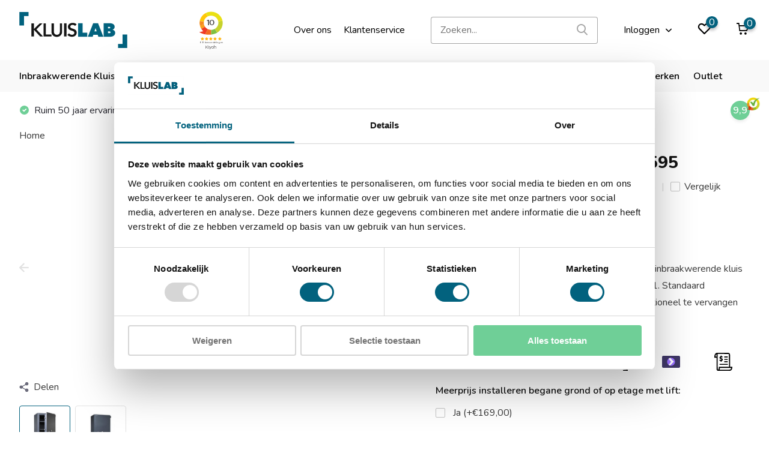

--- FILE ---
content_type: text/html;charset=utf-8
request_url: https://www.kluislab.nl/chubbsafes-custodian-g5-595.html?source=facebook
body_size: 14890
content:
<!doctype html>
<html lang="nl" class="product-page enable-overflow">
	<head>
            <meta charset="utf-8"/>
<!-- [START] 'blocks/head.rain' -->
<!--

  (c) 2008-2026 Lightspeed Netherlands B.V.
  http://www.lightspeedhq.com
  Generated: 22-01-2026 @ 17:49:18

-->
<link rel="canonical" href="https://www.kluislab.nl/chubbsafes-custodian-g5-595.html"/>
<link rel="alternate" href="https://www.kluislab.nl/index.rss" type="application/rss+xml" title="Nieuwe producten"/>
<meta name="robots" content="noodp,noydir"/>
<meta name="google-site-verification" content="PE9dNTJKo3NhKZ6i9hBlo4H7rucs67QnfKB3Usvx1kY"/>
<meta property="og:url" content="https://www.kluislab.nl/chubbsafes-custodian-g5-595.html?source=facebook"/>
<meta property="og:site_name" content="Kluislab"/>
<meta property="og:title" content="Gecertificeerde Chubbsafes Custodian G5 595 kluis kopen"/>
<meta property="og:description" content="Chubbsafes Custodian G5 595? Bestel bij KluisLab. Expert in gecertificeerde inbraakwerende kluizen. Professionele installatie en verankering. 3 jaar garantie."/>
<meta property="og:image" content="https://cdn.webshopapp.com/shops/334294/files/392569678/chubbsafes-chubbsafes-custodian-g5-595.jpg"/>
<script src="https://www.googletagmanager.com/gtag/js?id=AW-356460603"></script>
<script>
window.dataLayer = window.dataLayer || [];
function gtag(){dataLayer.push(arguments);}
gtag('js', new Date());

gtag('config', 'AW-356460603',
{'allow_enhanced_conversions':true});
</script>
<script>
(function(){function t(t,e,r){if("cookie"===t){var n=document.cookie.split(";");for(var o=0;o<n.length;o++){var i=n[o].split("=");if(i[0].trim()===e)return i[1]}}else if("localStorage"===t)return localStorage.getItem(e);else if("jsVariable"===t)return window[e];else console.warn("invalid uid source",t)}function e(e,r,n){var o=document.createElement("script");o.async=!0,o.src=r,e.insertBefore(o,n)}function r(r,n,o,i,a){var c,s=!1;try{var u=navigator.userAgent,f=/Version\/([0-9\._]+)(.*Mobile)?.*Safari.*/.exec(u);f&&parseFloat(f[1])>=16.4&&(c=t(o,i,""),s=!0)}catch(t){console.error(t)}var l=window[a]=window[a]||[];l.push({"gtm.start":(new Date).getTime(),event:"gtm.js"});var g=r+"/script.js?id="+n+(s?"&enableCK=true":"")+(c?"&mcookie="+encodeURIComponent(c):""),d=document.getElementsByTagName("script")[0];e(d.parentNode,g,d)}r('https://toekomst.kluislab.nl',"GTM-WMR2XHG","undefined","undefined","dataLayer")})();
</script>
<!--[if lt IE 9]>
<script src="https://cdn.webshopapp.com/assets/html5shiv.js?2025-02-20"></script>
<![endif]-->
<!-- [END] 'blocks/head.rain' -->
		<meta http-equiv="x-ua-compatible" content="ie=edge">
		<title>Gecertificeerde Chubbsafes Custodian G5 595 kluis kopen - Kluislab</title>
		<meta name="description" content="Chubbsafes Custodian G5 595? Bestel bij KluisLab. Expert in gecertificeerde inbraakwerende kluizen. Professionele installatie en verankering. 3 jaar garantie.">
		<meta name="keywords" content="Chubbsafes, Chubbsafes, Custodian, G5, 595">
		<meta name="theme-color" content="#ffffff">
		<meta name="MobileOptimized" content="320">
		<meta name="HandheldFriendly" content="true">
		<meta name="viewport" content="width=device-width, initial-scale=1, initial-scale=1, minimum-scale=1, maximum-scale=1, user-scalable=no">
		<meta name="author" content="https://www.dmws.nl/">
		
		<link rel="preconnect" href="https://fonts.googleapis.com">
		<link rel="dns-prefetch" href="https://fonts.googleapis.com">
				<link rel="preconnect" href="//cdn.webshopapp.com/">
		<link rel="dns-prefetch" href="//cdn.webshopapp.com/">
    
    		<link rel="preload" href="https://fonts.googleapis.com/css?family=Nunito:300,400,500,600,700,800,900%7CNunito:300,400,500,600,700,800,900&display=swap" as="style">
    <link rel="preload" href="https://cdn.webshopapp.com/shops/334294/themes/178825/assets/owl-carousel-min.css?20250811160954" as="style">
    <link rel="preload" href="https://cdn.webshopapp.com/shops/334294/themes/178825/assets/fancybox.css?20250811160954" as="style">
    <link rel="preload" href="https://cdn.webshopapp.com/shops/334294/themes/178825/assets/icomoon.css?20250811160954" as="style">
    <link rel="preload" href="https://cdn.webshopapp.com/shops/334294/themes/178825/assets/compete.css?20250811160954" as="style">
    <link rel="preload" href="https://cdn.webshopapp.com/shops/334294/themes/178825/assets/custom.css?20250811160954" as="style">
    
    <link rel="preload" href="https://cdn.webshopapp.com/shops/334294/themes/178825/assets/jquery-3-4-1-min.js?20250811160954" as="script">
    <link rel="preload" href="https://cdn.webshopapp.com/shops/334294/themes/178825/assets/jquery-ui.js?20250811160954" as="script">
    <link rel="preload" href="https://cdn.webshopapp.com/shops/334294/themes/178825/assets/js-cookie-min.js?20250811160954" as="script">
    <link rel="preload" href="https://cdn.webshopapp.com/shops/334294/themes/178825/assets/owl-carousel-min.js?20250811160954" as="script">
    <link rel="preload" href="https://cdn.webshopapp.com/shops/334294/themes/178825/assets/fancybox.js?20250811160954" as="script">
    <link rel="preload" href="https://cdn.webshopapp.com/shops/334294/themes/178825/assets/lazyload.js?20250811160954" as="script">
    <link rel="preload" href="https://cdn.webshopapp.com/assets/gui.js?2025-02-20" as="script">
    <link rel="preload" href="https://cdn.webshopapp.com/shops/334294/themes/178825/assets/script.js?20250811160954" as="script">
    <link rel="preload" href="https://cdn.webshopapp.com/shops/334294/themes/178825/assets/custom.js?20250811160954" as="script">
        
    <link href="https://fonts.googleapis.com/css?family=Nunito:300,400,500,600,700,800,900%7CNunito:300,400,500,600,700,800,900&display=swap" rel="stylesheet" type="text/css">
    <link rel="stylesheet" href="https://cdn.webshopapp.com/shops/334294/themes/178825/assets/owl-carousel-min.css?20250811160954" type="text/css">
    <link rel="stylesheet" href="https://cdn.webshopapp.com/shops/334294/themes/178825/assets/fancybox.css?20250811160954" type="text/css">
    <link rel="stylesheet" href="https://cdn.webshopapp.com/shops/334294/themes/178825/assets/icomoon.css?20250811160954" type="text/css">
    <link rel="stylesheet" href="https://cdn.webshopapp.com/shops/334294/themes/178825/assets/compete.css?20250811160954" type="text/css">
    <link rel="stylesheet" href="https://cdn.webshopapp.com/shops/334294/themes/178825/assets/custom.css?20250811160954" type="text/css">
    
    <script src="https://cdn.webshopapp.com/shops/334294/themes/178825/assets/jquery-3-4-1-min.js?20250811160954"></script>

		<link rel="icon" type="image/x-icon" href="https://cdn.webshopapp.com/shops/334294/themes/178825/v/1118095/assets/favicon.ico?20220131151408">
		<link rel="apple-touch-icon" href="https://cdn.webshopapp.com/shops/334294/themes/178825/v/1118095/assets/favicon.ico?20220131151408">
    
    <meta name="msapplication-config" content="https://cdn.webshopapp.com/shops/334294/themes/178825/assets/browserconfig.xml?20250811160954">
<meta property="og:title" content="Gecertificeerde Chubbsafes Custodian G5 595 kluis kopen">
<meta property="og:type" content="website"> 
<meta property="og:site_name" content="Kluislab">
<meta property="og:url" content="https://www.kluislab.nl/">
<meta property="og:image" content="https://cdn.webshopapp.com/shops/334294/files/392569678/1000x1000x2/chubbsafes-chubbsafes-custodian-g5-595.jpg">
<meta name="twitter:title" content="Gecertificeerde Chubbsafes Custodian G5 595 kluis kopen">
<meta name="twitter:description" content="Chubbsafes Custodian G5 595? Bestel bij KluisLab. Expert in gecertificeerde inbraakwerende kluizen. Professionele installatie en verankering. 3 jaar garantie.">
<meta name="twitter:site" content="Kluislab">
<meta name="twitter:card" content="https://cdn.webshopapp.com/shops/334294/themes/178825/assets/logo.png?20250811160954">
<meta name="twitter:image" content="https://cdn.webshopapp.com/shops/334294/themes/178825/v/1118967/assets/big-block-bg.jpg?20220131151408">
<script type="application/ld+json">
  [
        {
      "@context": "http://schema.org",
      "@type": "Product", 
      "itemCondition": "https://schema.org/NewCondition",
      "name": "Chubbsafes Chubbsafes Custodian G5 595",
      "url": "https://www.kluislab.nl/chubbsafes-custodian-g5-595.html",
      "brand": "Chubbsafes",      "description": "&lt;p&gt;Standaard uitgevoerd met twee dubbelbaard sleutelsloten, optioneel te vervangen voor een electronische codesloten.&lt;/p&gt;<br />
&lt;ul&gt;<br />
&lt;li&gt;Officieel ECB-S EN 1143-1 zwaar gecertificeerde &lt;a href=&quot;https://www.kluislab.nl/inbraakwerende-kluis/&quot;&gt;inbraakwerende kluis&lt;/a&gt;&lt;/li&gt;<br />
&lt;li&gt;Deze &lt;a href=&quot;https://www.kluislab.nl/brands/chubbsafes/&quot;&gt;Chubbsafes kluis&lt;/a&gt; voldoet aan de eisen van alle Europese verzekeraars&lt;strong&gt; (meer informatie beschikbaar via de klantenservice)&lt;/strong&gt;&lt;/li&gt;<br />
&lt;/ul&gt;<br />
&lt;p&gt;&lt;strong&gt;Euronorm certificering en sluitwerk&lt;/strong&gt;&lt;/p&gt;<br />
&lt;ul&gt;<br />
&lt;li&gt;Officieel Europees gecertificeerd door ECB-S in de klasse 5 / grade V / CEN 5 conform &lt;a href=&quot;https://www.kluislab.nl/klasse-kluizen/en-1143-1/&quot;&gt;EN 1143-1&lt;/a&gt;&lt;/li&gt;<br />
&lt;li&gt;Waardeberging € 125.000,- voor contant geld / € 250.000,- voor kostbaarheden&lt;/li&gt;<br />
&lt;li&gt;Kluisdeur is standaard uitgevoerd met twee dubbelbaard sleutelsloten, optioneel te vervangen voor een electronische codesloten. Optioneel uit te breiden met een alarmbox, seimische kluisdetector of trilcontact.&lt;/li&gt;<br />
&lt;li&gt;Zware stalen ronde en verchroomde schoten aan bovenzijde, onderzijde en linkerzijde&lt;/li&gt;<br />
&lt;li&gt;Aan de rechterzijde valt een blinde schoot in de sponning van de kluis voor extra beveiliging&lt;/li&gt;<br />
&lt;li&gt;Sloten en sluitwerk worden beschermd door mangaanstalen harde platen, glasplaat en actieve en passieve relockers&lt;/li&gt;<br />
&lt;li&gt;Standaard uitgevoerd met 3 in hoogte verstelbare uitneembare legborden&lt;/li&gt;<br />
&lt;/ul&gt;<br />
&lt;p&gt;&lt;strong&gt;Technische specificaties&lt;/strong&gt;&lt;/p&gt;<br />
&lt;ul&gt;<br />
&lt;li&gt;Uitwendige afmetingen: 1850 x 880 x 740 mm (HxBxD)&lt;/li&gt;<br />
&lt;li&gt;Inwendige afmetingen: 1680 x 710 x 500 mm (HxBxD)&lt;/li&gt;<br />
&lt;li&gt;Volume: 600 liter&lt;/li&gt;<br />
&lt;li&gt;Gewicht: 1575 kg&lt;/li&gt;<br />
&lt;li&gt;Kleur: antraciet&lt;/li&gt;<br />
&lt;li&gt;Te verankeren via 1 ankergat in de bodem en 1 anker in de achterwand&lt;/li&gt;<br />
&lt;/ul&gt;",      "image": [
"https://cdn.webshopapp.com/shops/334294/files/392569678/1500x1500x2/chubbsafes-chubbsafes-custodian-g5-595.jpg","https://cdn.webshopapp.com/shops/334294/files/392569775/1500x1500x2/chubbsafes-chubbsafes-custodian-g5-595.jpg"],
      "gtin13": "5055409507471",      "mpn": "LIPS0067",      "sku": "CHUB0067-PCS","offers": {
  "@type": "Offer",
  "price": "13239.00",
  "url": "https://www.kluislab.nl/chubbsafes-custodian-g5-595.html",
  "priceValidUntil": "2027-01-22",
  "priceCurrency": "EUR",
  "availability": "https://schema.org/InStock",
  "inventoryLevel": "0",
  "shippingDetails": [
    {
      "@type": "OfferShippingDetails",
      "shippingRate": {
        "@type": "MonetaryAmount",
        "value": 0.00,
        "currency": "EUR"
      },
      "shippingDestination": {
        "@type": "DefinedRegion",
        "addressCountry": "NL"
      },
      "deliveryTime": {
        "@type": "ShippingDeliveryTime",
        "handlingTime": {
          "@type": "QuantitativeValue",
          "minValue": 1,
          "maxValue": 6,
          "unitCode": "DAY"
        },
        "transitTime": {
          "@type": "QuantitativeValue",
          "minValue": 0,
          "maxValue": 0,
          "unitCode": "DAY"
        }
      }
    },
    {
      "@type": "OfferShippingDetails",
      "shippingRate": {
        "@type": "MonetaryAmount",
        "value": 0.00,
        "currency": "EUR"
      },
      "shippingDestination": {
        "@type": "DefinedRegion",
        "addressCountry": "BE"
      },
      "deliveryTime": {
        "@type": "ShippingDeliveryTime",
        "handlingTime": {
          "@type": "QuantitativeValue",
          "minValue": 1,
          "maxValue": 6,
          "unitCode": "DAY"
        },
        "transitTime": {
          "@type": "QuantitativeValue",
          "minValue": 0,
          "maxValue": 0,
          "unitCode": "DAY"
        }
      }
    }
  ]
}
,
"hasMerchantReturnPolicy": {
  "@type": "MerchantReturnPolicy",
  "applicableCountry": ["NL", "BE"],
  "returnPolicyCategory": "https://schema.org/MerchantReturnFiniteReturnWindow",
  "merchantReturnDays": 14,
  "returnMethod": "https://schema.org/ReturnByMail",
  "returnFees": "https://schema.org/FreeReturn"
}
          },
        {
      "@context": "http://schema.org/",
      "@type": "Organization",
      "url": "https://www.kluislab.nl/",
      "name": "Kluislab",
      "legalName": "Kluislab",
      "description": "Chubbsafes Custodian G5 595? Bestel bij KluisLab. Expert in gecertificeerde inbraakwerende kluizen. Professionele installatie en verankering. 3 jaar garantie.",
      "logo": "https://cdn.webshopapp.com/shops/334294/themes/178825/assets/logo.png?20250811160954",
      "image": "https://cdn.webshopapp.com/shops/334294/themes/178825/v/1118967/assets/big-block-bg.jpg?20220131151408",
      "contactPoint": {
        "@type": "ContactPoint",
        "contactType": "Customer service",
        "telephone": "085 303 8252"
      },
      "address": {
        "@type": "PostalAddress",
        "streetAddress": "De Flammert 1002 E",
        "addressLocality": "Nederland",
        "postalCode": "5854 NA Bergen (LB)",
        "addressCountry": "NL"
      }
         
    },
    { 
      "@context": "http://schema.org", 
      "@type": "WebSite", 
      "url": "https://www.kluislab.nl/", 
      "name": "Kluislab",
      "description": "Chubbsafes Custodian G5 595? Bestel bij KluisLab. Expert in gecertificeerde inbraakwerende kluizen. Professionele installatie en verankering. 3 jaar garantie.",
      "author": [
        {
          "@type": "Organization",
          "url": "https://www.dmws.nl/",
          "name": "DMWS B.V.",
          "address": {
            "@type": "PostalAddress",
            "streetAddress": "Klokgebouw 195 (Strijp-S)",
            "addressLocality": "Eindhoven",
            "addressRegion": "NB",
            "postalCode": "5617 AB",
            "addressCountry": "NL"
          }
        }
      ]
    }
  ]
</script>    
	</head>
	<body>
    <ul class="hidden-data hidden"><li>334294</li><li>178825</li><li>ja</li><li>nl</li><li>live</li><li>klantenservice//kluislab/nl</li><li>https://www.kluislab.nl/</li></ul><header id="top" class="scroll-active"><div class="top-wrap fixed default"><section class="main pos-r"><div class="container pos-r"><div class="d-flex align-center justify-between"><div class="d-flex align-center"><div id="mobile-menu-btn" class="d-none show-1000"><div class="hamburger"><span></span><span></span><span></span><span></span></div></div><a href="https://www.kluislab.nl/account/login/" class="hidden show-575-flex"><i class="icon-login"></i></a><div id="logo" class="d-flex align-center"><a href="https://www.kluislab.nl/" accesskey="h"><img class="hide-1000 desktop-logo" src="https://cdn.webshopapp.com/shops/334294/files/393909175/kluislab-logo.svg" alt="Kluislab" height="100" width="180" /><img class="d-none show-1000 mobile-logo" src="https://cdn.webshopapp.com/shops/334294/files/393909175/kluislab-logo.svg" alt="Kluislab" height="100" width="180" /></a><div id="catbtn" class="hide-1000 btn-wrap"><a href="https://www.kluislab.nl/catalog/" class="btn">Alle categorieën <i class="icon-arrow-down"></i></a><div class="categorymenu"><div class="wrap d-flex"><ul class="maincategories"><li data-attribute="inbraakwerende-kluis"><a href="https://www.kluislab.nl/inbraakwerende-kluis/">Inbraakwerende Kluis <i class="icon-arrow-right"></i></a></li><li data-attribute="brandwerende-kluis"><a href="https://www.kluislab.nl/brandwerende-kluis/">Brandwerende Kluis <i class="icon-arrow-right"></i></a></li><li data-attribute="sleutelkluis"><a href="https://www.kluislab.nl/sleutelkluis/">Sleutelkluis <i class="icon-arrow-right"></i></a></li><li data-attribute="afstortkluis"><a href="https://www.kluislab.nl/afstortkluis/">Afstortkluis <i class="icon-arrow-right"></i></a></li><li data-attribute="wapenkluis"><a href="https://www.kluislab.nl/wapenkluis/">Wapenkluis <i class="icon-arrow-right"></i></a></li><li data-attribute="documentkluis"><a href="https://www.kluislab.nl/documentkluis/">Documentkluis <i class="icon-arrow-right"></i></a></li><li data-attribute="klasse-kluizen"><a href="https://www.kluislab.nl/klasse-kluizen/">Klasse kluizen <i class="icon-arrow-right"></i></a></li><li data-attribute="vloerkluis"><a href="https://www.kluislab.nl/vloerkluis/">Vloerkluis <i class="icon-arrow-right"></i></a></li></ul><div class="subcategories"><div class="wrapper" data-category="inbraakwerende-kluis"><h4>Inbraakwerende Kluis</h4><ul><li class="sub"><a href="https://www.kluislab.nl/inbraakwerende-kluis/kleine-kluis/">Kleine Kluis</a></li></ul><ul><li class="sub"><a href="https://www.kluislab.nl/inbraakwerende-kluis/elektronische-kluizen/">Elektronische kluizen</a></li></ul><ul><li class="sub"><a href="https://www.kluislab.nl/inbraakwerende-kluis/kluis-met-sleutelslot/">Kluis met sleutelslot</a></li></ul><ul><li class="sub"><a href="https://www.kluislab.nl/inbraakwerende-kluis/goedkope-kluis/">Goedkope kluis</a></li></ul><ul><li class="sub"><a href="https://www.kluislab.nl/inbraakwerende-kluis/privekluis/">Privékluis</a></li></ul><ul><li class="sub"><a href="https://www.kluislab.nl/inbraakwerende-kluis/geldkluis/">Geldkluis</a></li></ul></div><div class="wrapper" data-category="brandwerende-kluis"><h4>Brandwerende Kluis</h4><ul><li class="sub"><a href="https://www.kluislab.nl/brandwerende-kluis/brandwerende-kluis-30-minuten/">Brandwerende kluis 30 minuten</a></li></ul><ul><li class="sub"><a href="https://www.kluislab.nl/brandwerende-kluis/brandwerende-kluis-60-minuten/">Brandwerende kluis 60 minuten</a></li></ul><ul><li class="sub"><a href="https://www.kluislab.nl/brandwerende-kluis/brandwerende-kluis-90-minuten/">Brandwerende kluis 90 minuten</a></li></ul><ul><li class="sub"><a href="https://www.kluislab.nl/brandwerende-kluis/brandwerende-kluis-120-minuten/">Brandwerende kluis 120 minuten</a></li></ul></div><div class="wrapper" data-category="sleutelkluis"><h4>Sleutelkluis</h4></div><div class="wrapper" data-category="afstortkluis"><h4>Afstortkluis</h4></div><div class="wrapper" data-category="wapenkluis"><h4>Wapenkluis</h4><ul><li class="sub"><a href="https://www.kluislab.nl/wapenkluis/geweerkluis/">Geweerkluis</a></li></ul><ul><li class="sub"><a href="https://www.kluislab.nl/wapenkluis/pistoolkluis/">Pistoolkluis</a></li></ul></div><div class="wrapper" data-category="documentkluis"><h4>Documentkluis</h4></div><div class="wrapper" data-category="klasse-kluizen"><h4>Klasse kluizen</h4><ul><li class="sub"><a href="https://www.kluislab.nl/klasse-kluizen/en-1143-1/">EN-1143-1 </a></li></ul><ul><li class="sub"><a href="https://www.kluislab.nl/klasse-kluizen/en-14450/">EN-14450</a></li></ul><ul><li class="sub"><a href="https://www.kluislab.nl/klasse-kluizen/nt-fire-017/">NT Fire 017</a></li></ul><ul><li class="sub"><a href="https://www.kluislab.nl/klasse-kluizen/en-15659/">EN-15659</a></li></ul><ul><li class="sub"><a href="https://www.kluislab.nl/klasse-kluizen/en-1047-1/">EN-1047-1</a></li></ul><ul><li class="sub"><a href="https://www.kluislab.nl/klasse-kluizen/din-4102/">DIN 4102</a></li></ul></div><div class="wrapper" data-category="vloerkluis"><h4>Vloerkluis</h4></div></div></div></div></div></div></div><div class="kiy-widge"><iframe frameborder="0" allowtransparency="true" src="https://www.kiyoh.com/retrieve-widget.html?color=white&allowTransparency=false&button=false&lang=nl&tenantId=98&locationId=1065452" width="60" height="100"></iframe></div><div class="d-flex align-center justify-end top-nav"><a style="margin-right:20px;" href="https://www.kluislab.nl/service/about/" class="hide-1000">Over ons</a><a href="/service/" class="hide-1000">Klantenservice</a><div id="showSearch" class="hide-575"><input type="search" value="" placeholder="Zoeken..."><button type="submit" title="Zoeken" disabled="disabled"><i class="icon-search"></i></button></div><div class="login with-drop hide-575"><a href="https://www.kluislab.nl/account/login/"><span>Inloggen <i class="icon-arrow-down"></i></span></a><div class="dropdown"><form method="post" id="formLogin" action="https://www.kluislab.nl/account/loginPost/?return=https://www.kluislab.nl/chubbsafes-custodian-g5-595.html?source=facebook"><h3>Inloggen</h3><p>Maak bestellen nóg makkelijker!</p><div><label for="formLoginEmail">E-mailadres<span class="c-negatives">*</span></label><input type="email" id="formLoginEmail" name="email" placeholder="E-mailadres" autocomplete='email' tabindex=1 required></div><div><label for="formLoginPassword">Wachtwoord</label><a href="https://www.kluislab.nl/account/password/" class="forgot" tabindex=6>Wachtwoord vergeten?</a><input type="password" id="formLoginPassword" name="password" placeholder="Wachtwoord" autocomplete="current-password" tabindex=2 required></div><div><input type="hidden" name="key" value="ad76c5b3778d9316fd9bab5e2d0aea69" /><input type="hidden" name="type" value="login" /><button type="submit" onclick="$('#formLogin').submit(); return false;" class="btn" tabindex=3>Inloggen</button></div></form><div><p class="register">Nog geen account? <a href="https://www.kluislab.nl/account/register/" tabindex=5>Account aanmaken</a></p></div></div></div><div class="favorites"><a href="https://www.kluislab.nl/account/wishlist/" class="count"><span class="items" data-wishlist-items="">0</span><i class="icon-wishlist"></i></a></div><div class="cart with-drop"><a href="https://www.kluislab.nl/cart/" class="count"><span>0</span><i class="icon-cart"></i></a><div class="dropdown"><h3>Winkelwagen</h3><i class="icon-close hidden show-575"></i><p>Uw winkelwagen is leeg</p></div></div></div></div></div><div class="search-autocomplete"><div id="searchExpanded"><div class="container pos-r d-flex align-center"><form action="https://www.kluislab.nl/search/" method="get" id="formSearch"  class="search-form d-flex align-center"  data-search-type="desktop"><span onclick="$(this).closest('form').submit();" title="Zoeken" class="search-icon"><i class="icon-search"></i></span><input type="text" name="q" autocomplete="off"  value="" placeholder="Zoeken" class="standard-input" data-input="desktop"/></form><div class="close hide-575">Sluiten</div></div><div class="overlay hide-575"></div></div><div class="container pos-r"><div id="searchResults" class="results-wrap with-filter with-cats" data-search-type="desktop"><div class="close"><i class="icon-close"></i></div><h4>Categorieën</h4><div class="categories hidden"><ul class="d-flex"></ul></div><div class="d-flex justify-between"><div class="filter-scroll-wrap"><div class="filter-scroll"><div class="subtitle title-font">Filters</div><form data-search-type="desktop"><div class="filter-boxes"><div class="filter-wrap sort"><select name="sort" class="custom-select"></select></div></div><div class="filter-boxes custom-filters"></div></form></div></div><ul class="search-products products-livesearch"></ul></div><div class="more"><a href="#" class="btn accent">Bekijk alle resultaten <span>(0)</span></a></div></div></div></div></section><section id="menu" class="hide-1000 dropdown"><div class="container"><nav class="menu"><ul class="d-flex align-center"><li class="item has-children"><a class="itemLink" href="https://www.kluislab.nl/inbraakwerende-kluis/" title="Inbraakwerende Kluis">Inbraakwerende Kluis</a><ul class="subnav"><li class="subitem"><a class="subitemLink " href="https://www.kluislab.nl/inbraakwerende-kluis/kleine-kluis/" title="Kleine Kluis">Kleine Kluis</a></li><li class="subitem"><a class="subitemLink " href="https://www.kluislab.nl/inbraakwerende-kluis/elektronische-kluizen/" title="Elektronische kluizen">Elektronische kluizen</a></li><li class="subitem"><a class="subitemLink " href="https://www.kluislab.nl/inbraakwerende-kluis/kluis-met-sleutelslot/" title="Kluis met sleutelslot">Kluis met sleutelslot</a></li><li class="subitem"><a class="subitemLink " href="https://www.kluislab.nl/inbraakwerende-kluis/goedkope-kluis/" title="Goedkope kluis">Goedkope kluis</a></li><li class="subitem"><a class="subitemLink " href="https://www.kluislab.nl/inbraakwerende-kluis/privekluis/" title="Privékluis">Privékluis</a></li><li class="subitem"><a class="subitemLink " href="https://www.kluislab.nl/inbraakwerende-kluis/geldkluis/" title="Geldkluis">Geldkluis</a></li></ul></li><li class="item has-children"><a class="itemLink" href="https://www.kluislab.nl/brandwerende-kluis/" title="Brandwerende Kluis">Brandwerende Kluis</a><ul class="subnav"><li class="subitem"><a class="subitemLink " href="https://www.kluislab.nl/brandwerende-kluis/brandwerende-kluis-30-minuten/" title="Brandwerende kluis 30 minuten">Brandwerende kluis 30 minuten</a></li><li class="subitem"><a class="subitemLink " href="https://www.kluislab.nl/brandwerende-kluis/brandwerende-kluis-60-minuten/" title="Brandwerende kluis 60 minuten">Brandwerende kluis 60 minuten</a></li><li class="subitem"><a class="subitemLink " href="https://www.kluislab.nl/brandwerende-kluis/brandwerende-kluis-90-minuten/" title="Brandwerende kluis 90 minuten">Brandwerende kluis 90 minuten</a></li><li class="subitem"><a class="subitemLink " href="https://www.kluislab.nl/brandwerende-kluis/brandwerende-kluis-120-minuten/" title="Brandwerende kluis 120 minuten">Brandwerende kluis 120 minuten</a></li></ul></li><li class="item"><a class="itemLink" href="https://www.kluislab.nl/sleutelkluis/" title="Sleutelkluis">Sleutelkluis</a></li><li class="item"><a class="itemLink" href="https://www.kluislab.nl/afstortkluis/" title="Afstortkluis">Afstortkluis</a></li><li class="item has-children"><a class="itemLink" href="https://www.kluislab.nl/wapenkluis/" title="Wapenkluis">Wapenkluis</a><ul class="subnav"><li class="subitem"><a class="subitemLink " href="https://www.kluislab.nl/wapenkluis/geweerkluis/" title="Geweerkluis">Geweerkluis</a></li><li class="subitem"><a class="subitemLink " href="https://www.kluislab.nl/wapenkluis/pistoolkluis/" title="Pistoolkluis">Pistoolkluis</a></li></ul></li><li class="item"><a class="itemLink" href="https://www.kluislab.nl/documentkluis/" title="Documentkluis">Documentkluis</a></li><li class="item has-children"><a class="itemLink" href="https://www.kluislab.nl/klasse-kluizen/" title="Klasse kluizen">Klasse kluizen</a><ul class="subnav"><li class="subitem"><a class="subitemLink " href="https://www.kluislab.nl/klasse-kluizen/en-1143-1/" title="EN-1143-1 ">EN-1143-1 </a></li><li class="subitem"><a class="subitemLink " href="https://www.kluislab.nl/klasse-kluizen/en-14450/" title="EN-14450">EN-14450</a></li><li class="subitem"><a class="subitemLink " href="https://www.kluislab.nl/klasse-kluizen/nt-fire-017/" title="NT Fire 017">NT Fire 017</a></li><li class="subitem"><a class="subitemLink " href="https://www.kluislab.nl/klasse-kluizen/en-15659/" title="EN-15659">EN-15659</a></li><li class="subitem"><a class="subitemLink " href="https://www.kluislab.nl/klasse-kluizen/en-1047-1/" title="EN-1047-1">EN-1047-1</a></li><li class="subitem"><a class="subitemLink " href="https://www.kluislab.nl/klasse-kluizen/din-4102/" title="DIN 4102">DIN 4102</a></li></ul></li><li class="item"><a class="itemLink" href="https://www.kluislab.nl/vloerkluis/" title="Vloerkluis">Vloerkluis</a></li><li class="item"><a href="https://www.kluislab.nl/brands/" title="Merken" class="itemLink">Merken</a></li><li class="item"><a href="https://www.kluislab.nl/collection/offers/" title="Outlet" class="itemLink">Outlet</a></li></ul></nav></div></section><div id="mobileMenu" class="hide"><div class="wrap"><ul><li class="all hidden"><a href="#"><i class="icon-nav-left"></i>Alle categorieën</a></li><li class="cat has-children"><a class="itemLink" href="https://www.kluislab.nl/inbraakwerende-kluis/" title="Inbraakwerende Kluis">Inbraakwerende Kluis<i class="icon-arrow-right"></i></a><ul class="subnav hidden"><li class="subitem"><a class="subitemLink" href="https://www.kluislab.nl/inbraakwerende-kluis/kleine-kluis/" title="Kleine Kluis">Kleine Kluis</a></li><li class="subitem"><a class="subitemLink" href="https://www.kluislab.nl/inbraakwerende-kluis/elektronische-kluizen/" title="Elektronische kluizen">Elektronische kluizen</a></li><li class="subitem"><a class="subitemLink" href="https://www.kluislab.nl/inbraakwerende-kluis/kluis-met-sleutelslot/" title="Kluis met sleutelslot">Kluis met sleutelslot</a></li><li class="subitem"><a class="subitemLink" href="https://www.kluislab.nl/inbraakwerende-kluis/goedkope-kluis/" title="Goedkope kluis">Goedkope kluis</a></li><li class="subitem"><a class="subitemLink" href="https://www.kluislab.nl/inbraakwerende-kluis/privekluis/" title="Privékluis">Privékluis</a></li><li class="subitem"><a class="subitemLink" href="https://www.kluislab.nl/inbraakwerende-kluis/geldkluis/" title="Geldkluis">Geldkluis</a></li></ul></li><li class="cat has-children"><a class="itemLink" href="https://www.kluislab.nl/brandwerende-kluis/" title="Brandwerende Kluis">Brandwerende Kluis<i class="icon-arrow-right"></i></a><ul class="subnav hidden"><li class="subitem"><a class="subitemLink" href="https://www.kluislab.nl/brandwerende-kluis/brandwerende-kluis-30-minuten/" title="Brandwerende kluis 30 minuten">Brandwerende kluis 30 minuten</a></li><li class="subitem"><a class="subitemLink" href="https://www.kluislab.nl/brandwerende-kluis/brandwerende-kluis-60-minuten/" title="Brandwerende kluis 60 minuten">Brandwerende kluis 60 minuten</a></li><li class="subitem"><a class="subitemLink" href="https://www.kluislab.nl/brandwerende-kluis/brandwerende-kluis-90-minuten/" title="Brandwerende kluis 90 minuten">Brandwerende kluis 90 minuten</a></li><li class="subitem"><a class="subitemLink" href="https://www.kluislab.nl/brandwerende-kluis/brandwerende-kluis-120-minuten/" title="Brandwerende kluis 120 minuten">Brandwerende kluis 120 minuten</a></li></ul></li><li class="cat"><a class="itemLink" href="https://www.kluislab.nl/sleutelkluis/" title="Sleutelkluis">Sleutelkluis</a></li><li class="cat"><a class="itemLink" href="https://www.kluislab.nl/afstortkluis/" title="Afstortkluis">Afstortkluis</a></li><li class="cat has-children"><a class="itemLink" href="https://www.kluislab.nl/wapenkluis/" title="Wapenkluis">Wapenkluis<i class="icon-arrow-right"></i></a><ul class="subnav hidden"><li class="subitem"><a class="subitemLink" href="https://www.kluislab.nl/wapenkluis/geweerkluis/" title="Geweerkluis">Geweerkluis</a></li><li class="subitem"><a class="subitemLink" href="https://www.kluislab.nl/wapenkluis/pistoolkluis/" title="Pistoolkluis">Pistoolkluis</a></li></ul></li><li class="cat"><a class="itemLink" href="https://www.kluislab.nl/documentkluis/" title="Documentkluis">Documentkluis</a></li><li class="cat has-children"><a class="itemLink" href="https://www.kluislab.nl/klasse-kluizen/" title="Klasse kluizen">Klasse kluizen<i class="icon-arrow-right"></i></a><ul class="subnav hidden"><li class="subitem"><a class="subitemLink" href="https://www.kluislab.nl/klasse-kluizen/en-1143-1/" title="EN-1143-1 ">EN-1143-1 </a></li><li class="subitem"><a class="subitemLink" href="https://www.kluislab.nl/klasse-kluizen/en-14450/" title="EN-14450">EN-14450</a></li><li class="subitem"><a class="subitemLink" href="https://www.kluislab.nl/klasse-kluizen/nt-fire-017/" title="NT Fire 017">NT Fire 017</a></li><li class="subitem"><a class="subitemLink" href="https://www.kluislab.nl/klasse-kluizen/en-15659/" title="EN-15659">EN-15659</a></li><li class="subitem"><a class="subitemLink" href="https://www.kluislab.nl/klasse-kluizen/en-1047-1/" title="EN-1047-1">EN-1047-1</a></li><li class="subitem"><a class="subitemLink" href="https://www.kluislab.nl/klasse-kluizen/din-4102/" title="DIN 4102">DIN 4102</a></li></ul></li><li class="cat"><a class="itemLink" href="https://www.kluislab.nl/vloerkluis/" title="Vloerkluis">Vloerkluis</a></li><li class="other all"><a href="https://www.kluislab.nl/catalog/">Alle categorieën</a></li><li class="other"><a href="/service/">Klantenservice</a></li><li class="other"><a href="https://www.kluislab.nl/service/about/" class="itemLink">Over ons</a></li><li class="other"><a href="https://www.kluislab.nl/account/login/">Inloggen</a></li></ul></div></div></div><div class="below-main"></div><div class="usps"><div class="container"><div class="d-flex align-center justify-between"><ul class="d-flex align-center usps-slider owl-carousel"><li class="announcement"><i class="icon-check-white"></i>Team van specialisten</li><li><i class="icon-check-white"></i><span class="hide-1200">                  Ruim 50 jaar ervaring
                </span><span class="d-none show-1200-inline">Ruim 50 jaar ervaring</span></li><li><i class="icon-check-white"></i><span class="hide-1200">                  Erkend door verzekeraars
                </span><span class="d-none show-1200-inline">Erkend door verzekeraars</span></li><li><i class="icon-check-white"></i><span class="hide-1200">                  Bezoek onze showroom
                </span><span class="d-none show-1200-inline">Bezoek onze showroom</span></li></ul><ul><li class="feedback-company hide-575"><a href="https://www.kiyoh.com/reviews/1065452/kluislab_nl?from=widget&amp;lang=nl" target="_blank"><span>9,9</span><img class="lazy" src="https://cdn.webshopapp.com/shops/334294/themes/178825/assets/lazy-preload.jpg?20250811160954" data-src="https://cdn.webshopapp.com/shops/334294/themes/178825/assets/feedback-image.png?20250811160954" alt="Feedback widget" height="23" width="23" /></a></li></ul></div></div></div><div class="kiywidg2" style="width: 100%; height: 50px;padding-left:25%;"><iframe frameborder="0" allowtransparency="true" src="https://www.kiyoh.com/retrieve-widget.html?color=white&allowTransparency=true&button=false&lang=nl&tenantId=98&locationId=1065452" width="200" height="50"></iframe></div></header><div class="messages-wrapper"><div class="container pos-r"></div></div><nav class="breadcrumbs"><div class="container"><ol class="d-flex hide-575"><li><a href="https://www.kluislab.nl/">Home</a></li></ol><ol class="hidden show-575-flex"><li><i class="icon-arrow-right"></i><a href="https://www.kluislab.nl/">Home</a></li></ol></div></nav><section id="product"><div class="container"><article class="content d-flex justify-between"><a href="https://www.kluislab.nl/account/" class="add-to-wishlist hidden show-575-flex"><i class="icon-wishlist"></i></a><div class="gallery"><div class="featured"><div class="owl-carousel product-img-main"><div class="item"><img class="lazy" height="360" src="https://cdn.webshopapp.com/shops/334294/themes/178825/assets/lazy-preload.jpg?20250811160954" data-src="https://cdn.webshopapp.com/shops/334294/files/392569678/chubbsafes-chubbsafes-custodian-g5-595.jpg" alt="Chubbsafes Custodian G5 595"></div><div class="item"><img class="lazy" height="360" src="https://cdn.webshopapp.com/shops/334294/themes/178825/assets/lazy-preload.jpg?20250811160954" data-src="https://cdn.webshopapp.com/shops/334294/files/392569775/chubbsafes-chubbsafes-custodian-g5-595.jpg" alt="Chubbsafes Custodian G5 595"></div></div><div class="share hide-768"><i class="icon-share"></i> Delen
            <ul class="list-social d-flex align-center"><li class="mail"><a href="/cdn-cgi/l/email-protection#[base64]"><i class="icon-email"></i></a></li><li class="fb"><a href="https://www.facebook.com/sharer/sharer.php?u=https://www.kluislab.nl/chubbsafes-custodian-g5-595.html" target="_blank" rel="noopener"><i class="icon-facebook"></i></a></li><li class="tw"><a href="https://twitter.com/home?status=https://www.kluislab.nl/chubbsafes-custodian-g5-595.html" target="_blank" rel="noopener"><i class="icon-twitter"></i></a></li><li class="whatsapp"><a href="https://api.whatsapp.com/send?text=Chubbsafes Custodian G5 595%3A+https://www.kluislab.nl/chubbsafes-custodian-g5-595.html" target="_blank" rel="noopener"><i class="icon-whatsapp"></i></a></li></ul></div><div class="product-img-nav d-flex align-center hide-575"><div class="owl-carousel product-thumbs"><div class="item"><img class="lazy" height="81" src="https://cdn.webshopapp.com/shops/334294/themes/178825/assets/lazy-preload.jpg?20250811160954" data-src="https://cdn.webshopapp.com/shops/334294/files/392569678/162x162x2/chubbsafes-chubbsafes-custodian-g5-595.jpg" alt="Chubbsafes Custodian G5 595"></div><div class="item"><img class="lazy" height="81" src="https://cdn.webshopapp.com/shops/334294/themes/178825/assets/lazy-preload.jpg?20250811160954" data-src="https://cdn.webshopapp.com/shops/334294/files/392569775/162x162x2/chubbsafes-chubbsafes-custodian-g5-595.jpg" alt="Chubbsafes Custodian G5 595"></div></div></div></div></div><div class="data"><header class="title"><div class="brand hidden show-575"><a href="https://www.kluislab.nl/brands/chubbsafes/">Chubbsafes</a></div><h1>Chubbsafes Custodian G5 595</h1><div class="meta"><div class="stars"><a href="#reviews"><i class="icon-star-grey"></i><i class="icon-star-grey"></i><i class="icon-star-grey"></i><i class="icon-star-grey"></i><i class="icon-star-grey"></i></a></div><div class="link"><a href="https://www.kluislab.nl/inbraakwerende-kluis/">Toon alle Inbraakwerende Kluis</a></div><div class="brand hide-575">Merk: <a href="https://www.kluislab.nl/brands/chubbsafes/">Chubbsafes</a></div><div class="compare d-flex align-center check hide-575"><label for="add_compare_130599401" class="compare d-flex align-center"><input class="compare-check" id="add_compare_130599401" type="checkbox" value="" data-add-url="https://www.kluislab.nl/compare/add/258772729/" data-del-url="https://www.kluislab.nl/compare/delete/258772729/" data-id="130599401" ><span class="checkmark"></span><i class="icon-check-white"></i> Vergelijk
                </label></div></div></header><div class="price"><div class="for"><span>13.239,-</span><span class="hurry"><i class="icon-info"></i>  Op voorraad: .</span></div><div class="legal"><div class="unit-price"></div></div></div><a href="#reviews">Bekijk de reviews</a><br><br><div class="description">Hoogstaande zware officieel ECB-S gecertificeerde inbraakwerende kluis in de klasse 5 / grade V / CEN 5 conform EN 1143-1. Standaard uitgevoerd met twee dubbelbaard sleutelsloten, optioneel te vervangen voor een electronische codesloten.... <a href="#description">Toon meer <i class="icon-arrow-down"></i></a></div><span>Betrouwbaar & veilig betalen</span><div class="payments d-flex justify-around dmws-payments"><img class="lazy" src="https://cdn.webshopapp.com/shops/334294/themes/178825/assets/lazy-preload.jpg?20250811160954" data-src="https://cdn.webshopapp.com/shops/334294/themes/178825/assets/z-ideal.svg?20250811160954" alt="ideal" width="30" height="21"><img class="lazy" src="https://cdn.webshopapp.com/shops/334294/themes/178825/assets/lazy-preload.jpg?20250811160954" data-src="https://cdn.webshopapp.com/shops/334294/themes/178825/assets/z-mistercash.svg?20250811160954" alt="mistercash" width="30" height="21"><img class="lazy" src="https://cdn.webshopapp.com/shops/334294/themes/178825/assets/lazy-preload.jpg?20250811160954" data-src="https://cdn.webshopapp.com/shops/334294/themes/178825/assets/z-banktransfer.svg?20250811160954" alt="banktransfer" width="30" height="21"><img class="lazy" src="https://cdn.webshopapp.com/shops/334294/themes/178825/assets/lazy-preload.jpg?20250811160954" data-src="https://cdn.webshopapp.com/shops/334294/themes/178825/assets/z-cash.svg?20250811160954" alt="cash" width="30" height="21"><img class="lazy" src="https://cdn.webshopapp.com/shops/334294/themes/178825/assets/lazy-preload.jpg?20250811160954" data-src="https://cdn.webshopapp.com/shops/334294/themes/178825/assets/z-digitalwallet.svg?20250811160954" alt="digitalwallet" width="30" height="21"><img class="lazy" src="https://cdn.webshopapp.com/shops/334294/themes/178825/assets/lazy-preload.jpg?20250811160954" data-src="https://cdn.webshopapp.com/shops/334294/themes/178825/assets/z-invoice.svg?20250811160954" alt="invoice" width="30" height="21"></div><br><form action="https://www.kluislab.nl/cart/add/258772729/" id="product_configure_form" method="post" class="actions d-flex  hide-variant-dropdown"><div class="variations"><div class="image-variants pos-r"><div class="variant-blocks owl-carousel"></div></div><input type="hidden" name="bundle_id" id="product_configure_bundle_id" value=""><div class="product-configure"><div class="product-configure-custom" role="region" aria-label="Product configurations"><div class="product-configure-custom-option"  role="group" aria-label="Meerprijs installeren begane grond of op etage met lift"><label id="gui-product-custom-field-title-7794868">Meerprijs installeren begane grond of op etage met lift:</label><div class="product-configure-custom-option-item"><input name="custom[7794868][]" id="product_configure_custom_7794868_66691376" type="checkbox" value="66691376" /><label for="product_configure_custom_7794868_66691376">Ja (+€169,00)</label><div class="product-configure-clear"></div></div><div class="product-configure-clear"></div></div><div class="product-configure-custom-option"  role="group" aria-label="Meerprijs installeren op 1e etage via trap"><label id="gui-product-custom-field-title-7794869">Meerprijs installeren op 1e etage via trap:</label><div class="product-configure-custom-option-item"><input name="custom[7794869][]" id="product_configure_custom_7794869_66691377" type="checkbox" value="66691377" /><label for="product_configure_custom_7794869_66691377">Ja (+€249,00)</label><div class="product-configure-clear"></div></div><div class="product-configure-clear"></div></div><div class="product-configure-custom-option"  role="group" aria-label="Meerprijs electronisch codeslot i.p.v. sleutelslot"><label id="gui-product-custom-field-title-7794870">Meerprijs electronisch codeslot i.p.v. sleutelslot:</label><div class="product-configure-custom-option-item"><input name="custom[7794870][]" id="product_configure_custom_7794870_66691378" type="checkbox" value="66691378" /><label for="product_configure_custom_7794870_66691378">Ja (+€295,00)</label><div class="product-configure-clear"></div></div><div class="product-configure-clear"></div></div><div class="product-configure-custom-option"  role="group" aria-label="Ik installeer de kluis graag zelf"><label id="gui-product-custom-field-title-7794871">Ik installeer de kluis graag zelf:</label><div class="product-configure-custom-option-item"><input name="custom[7794871][]" id="product_configure_custom_7794871_66691379" type="checkbox" value="66691379" /><label for="product_configure_custom_7794871_66691379">Ja, levering tot aan uw voordeur</label><div class="product-configure-clear"></div></div><div class="product-configure-clear"></div></div></div></div></div><div class="cart d-flex align-center justify-between big default"><div class="qty"><input type="number" name="quantity" value="1" min="0" /><div class="change"><a href="javascript:;" onclick="updateQuantity('up');" class="up">+</a><a href="javascript:;" onclick="updateQuantity('down');" class="down">-</a></div></div><a href="javascript:;" onclick="$('#product_configure_form').submit();" class="btn addtocart icon hidden show-768-flex" title="Toevoegen aan winkelwagen"><i class="icon-cart"></i> Toevoegen aan winkelwagen</a><a href="javascript:;" onclick="$('#product_configure_form').submit();" class="btn addtocart icon hide-768" title="Toevoegen aan winkelwagen"><i class="icon-cart"></i> Toevoegen aan winkelwagen</a><a href="https://www.kluislab.nl/account/" class="btn grey icon add-to-wishlist hide-575"></a></div></form><div class="usps"><ul class="list"><li><i class="icon-check-white"></i>24/7 bereikbaar</li><li><i class="icon-check-white"></i>Bezoek onze showroom</li><li><i class="icon-check-white"></i>Team van specialisten</li></ul></div><div class="check hidden show-575"><label for="add_compare_130599401" class="compare d-flex align-center"><input class="compare-check" id="add_compare_130599401" type="checkbox" value="" data-add-url="https://www.kluislab.nl/compare/add/258772729/" data-del-url="https://www.kluislab.nl/compare/delete/258772729/" data-id="130599401" ><span class="checkmark"></span><i class="icon-check-white"></i> Vergelijk
            </label></div></div></article></div><div class="popup gallery-popup"><div class="container d-flex align-center justify-center h-100"><div class="wrap"><i class="icon-close"></i><div class="images-wrap owl-carousel popup-images"><div class="item"><img class="lazy" height="600" src="https://cdn.webshopapp.com/shops/334294/themes/178825/assets/lazy-preload.jpg?20250811160954" data-src="https://cdn.webshopapp.com/shops/334294/files/392569678/chubbsafes-chubbsafes-custodian-g5-595.jpg" alt="Chubbsafes Custodian G5 595"></div><div class="item"><img class="lazy" height="600" src="https://cdn.webshopapp.com/shops/334294/themes/178825/assets/lazy-preload.jpg?20250811160954" data-src="https://cdn.webshopapp.com/shops/334294/files/392569775/chubbsafes-chubbsafes-custodian-g5-595.jpg" alt="Chubbsafes Custodian G5 595"></div></div><div class="owl-carousel popup-images-nav"><div class="item"><img class="lazy" height="81" src="https://cdn.webshopapp.com/shops/334294/themes/178825/assets/lazy-preload.jpg?20250811160954" data-src="https://cdn.webshopapp.com/shops/334294/files/392569678/162x162x2/chubbsafes-chubbsafes-custodian-g5-595.jpg" alt="Chubbsafes Custodian G5 595"></div><div class="item"><img class="lazy" height="81" src="https://cdn.webshopapp.com/shops/334294/themes/178825/assets/lazy-preload.jpg?20250811160954" data-src="https://cdn.webshopapp.com/shops/334294/files/392569775/162x162x2/chubbsafes-chubbsafes-custodian-g5-595.jpg" alt="Chubbsafes Custodian G5 595"></div></div></div></div></div></section><section id="product-content"><nav class="product-navigation hide-1000"><div class="container"><ul><li><a href="#description" class="active">Productomschrijving</a></li><li><a href="#reviews">Reviews</a></li></ul></div></nav><div class="container"><section id="description" class="description d-flex justify-between w-50"><h3 class="hidden show-575">Productomschrijving<i class="icon-arrow-down"></i></h3><div class="desc-wrap"><div class="desc"><h3 class="hide-575">Productomschrijving</h3><div class="wrapper show"><div class="inner"><p>Standaard uitgevoerd met twee dubbelbaard sleutelsloten, optioneel te vervangen voor een electronische codesloten.</p><ul><li>Officieel ECB-S EN 1143-1 zwaar gecertificeerde <a href="https://www.kluislab.nl/inbraakwerende-kluis/">inbraakwerende kluis</a></li><li>Deze <a href="https://www.kluislab.nl/brands/chubbsafes/">Chubbsafes kluis</a> voldoet aan de eisen van alle Europese verzekeraars<strong> (meer informatie beschikbaar via de klantenservice)</strong></li></ul><p><strong>Euronorm certificering en sluitwerk</strong></p><ul><li>Officieel Europees gecertificeerd door ECB-S in de klasse 5 / grade V / CEN 5 conform <a href="https://www.kluislab.nl/klasse-kluizen/en-1143-1/">EN 1143-1</a></li><li>Waardeberging € 125.000,- voor contant geld / € 250.000,- voor kostbaarheden</li><li>Kluisdeur is standaard uitgevoerd met twee dubbelbaard sleutelsloten, optioneel te vervangen voor een electronische codesloten. Optioneel uit te breiden met een alarmbox, seimische kluisdetector of trilcontact.</li><li>Zware stalen ronde en verchroomde schoten aan bovenzijde, onderzijde en linkerzijde</li><li>Aan de rechterzijde valt een blinde schoot in de sponning van de kluis voor extra beveiliging</li><li>Sloten en sluitwerk worden beschermd door mangaanstalen harde platen, glasplaat en actieve en passieve relockers</li><li>Standaard uitgevoerd met 3 in hoogte verstelbare uitneembare legborden</li></ul><p><strong>Technische specificaties</strong></p><ul><li>Uitwendige afmetingen: 1850 x 880 x 740 mm (HxBxD)</li><li>Inwendige afmetingen: 1680 x 710 x 500 mm (HxBxD)</li><li>Volume: 600 liter</li><li>Gewicht: 1575 kg</li><li>Kleur: antraciet</li><li>Te verankeren via 1 ankergat in de bodem en 1 anker in de achterwand</li></ul></div></div></div></div></section><section id="specs" class="w-50 dmws-specs"><h3>Specificaties<i class="icon-arrow-down hidden show-575"></i></h3><div><dl class="show-all"><div><dt>Artikelnummer
                <dd>LIPS0067</dd></div></dl></div></section><section id="share" class="hidden show-575"><h3>Delen<i class="icon-arrow-down"></i></h3><div class="share"><ul class="list-social d-flex align-center"><li class="mail"><a href="/cdn-cgi/l/email-protection#[base64]"><i class="icon-email"></i></a></li><li class="fb"><a href="https://www.facebook.com/sharer/sharer.php?u=https://www.kluislab.nl/chubbsafes-custodian-g5-595.html" target="_blank" rel="noopener"><i class="icon-facebook"></i></a></li><li class="tw"><a href="https://twitter.com/home?status=https://www.kluislab.nl/chubbsafes-custodian-g5-595.html" target="_blank" rel="noopener"><i class="icon-twitter"></i></a></li><li class="whatsapp"><a href="https://api.whatsapp.com/send?text=Chubbsafes Custodian G5 595%3A+https://www.kluislab.nl/chubbsafes-custodian-g5-595.html" target="_blank" rel="noopener"><i class="icon-whatsapp"></i></a></li></ul></div></section></div></section><section id="add-to-cart" class="hide-575"><div class="container"><div class="product-wrap d-flex align-center justify-between"><div class="img"><img class="lazy" src="https://cdn.webshopapp.com/shops/334294/themes/178825/assets/lazy-preload.jpg?20250811160954" data-src="https://cdn.webshopapp.com/shops/334294/files/392569678/image.jpg" alt="Chubbsafes Custodian G5 595"></div><div class="price"><div class="for">13.239,-</div></div><div class="text"><div class="title">Chubbsafes Custodian G5 595</div><span class="stock hurry"><i class="icon-info"></i>  Op voorraad: .</span></div><a href="javascript:;" onclick="$('#product_configure_form').submit();" class="btn addtocart icon" title="Toevoegen aan winkelwagen"><i class="icon-cart"></i> Toevoegen aan winkelwagen</a></div><section id="product-content"><div class="container"><section id="reviews"><h3 class="hidden show-575">Reviews<i class="icon-arrow-down"></i></h3><div class="overview"><h3 class="hide-575">Reviews</h3><div class="rating"><div class="stars"><a href="#reviews"><i class="icon-star-grey"></i><i class="icon-star-grey"></i><i class="icon-star-grey"></i><i class="icon-star-grey"></i><i class="icon-star-grey"></i></a></div><span><strong>0</strong> from <strong>5</strong><span class="light">Based on 0 reviews</span></span></div><a href="https://www.kluislab.nl/account/review/130599401/" class="btn grey"><i class="icon-pencil"></i> Schrijf je eigen review</a></div><div><p>Er zijn nog geen reviews geschreven over dit product..</p></div></section></div></section><section class="lastviewed mb-0"><div class="container"><h3 class="">Recent bekeken</h3><div class="slider-wrap pos-r"><div class="owl-carousel slider-recent-products"><a href="https://www.kluislab.nl/chubbsafes-custodian-g5-595.html" class="product-short d-flex align-center" data-id="130599401"><div class="img"><img class="lazy" src="https://cdn.webshopapp.com/shops/334294/themes/178825/assets/lazy-preload.jpg?20250811160954" data-src="https://cdn.webshopapp.com/shops/334294/files/392569678/340x260x2/image.jpg" alt="Chubbsafes Custodian G5 595" width="170" height="130" /></div><div class="title">Chubbsafes Custodian G5 595</div><div class="price d-flex align-center"><span class="current">13.239,-</span></div></a></div><div class="shadows d-flex"></div></div></div></section><script data-cfasync="false" src="/cdn-cgi/scripts/5c5dd728/cloudflare-static/email-decode.min.js"></script><script type="text/javascript">
  jQuery(function ($) {
    $.fn.hScroll = function (amount) {
    	amount = amount || 120;
      $(this).bind("DOMMouseScroll mousewheel", function (event) {
        var oEvent = event.originalEvent, 
        direction = oEvent.detail ? oEvent.detail * -amount : oEvent.wheelDelta, 
        position = $(this).scrollLeft();
        position += direction > 0 ? -amount : amount;
        $(this).scrollLeft(position);
        event.preventDefault();
      })
    };
  });
  
  $(document).ready(function(){
    if ( $('.variationswrap .buttons').length ) {
      var isMac = navigator.platform.toUpperCase().indexOf('MAC')>=0;
      if ( ! isMac ) {
  			$('.variationswrap .buttons').hScroll(100);
      }
    }
  });
  
  var updatebtn = $("#product .content .data .actions .cart.qty-in-btn .btn.addtocart.show-768-flex");
  // Mobile quantitiy update button
  if ($(window).width() < 576) {
    updatebtn.append('<span></span>');
  }
  
  function updateQuantity(way){
      var quantity = parseInt($('.cart input').val());

      if (way == 'up'){
          if (quantity < 10000){
              quantity++;
          } else {
              quantity = 10000;
          }
      } else {
          if (quantity > 1){
              quantity--;
          } else {
              quantity = 1;
          }
      }

      $('.cart input').val(quantity);
  		if ($(window).width() < 576 ) {
        if ( quantity > 1 ) {
        	updatebtn.find('span').text(quantity);
        } else {
          updatebtn.find('span').text('');
        }
      }
  		$('.cart input').trigger('change');
  }
  
  // Variant blocks
  $(document).ready(function() {
  	$('.variationswrap.blocks .product-configure-options > .product-configure-options-option').each( function() {
      $(this).find('select > option').each( function() {
        var classes = '';

        if( $(this).attr('selected') ) {
          classes += ' active'
        }

        $(this).parent().parent().append('<a href="https://www.kluislab.nl/chubbsafes-custodian-g5-595.html?id=258772729" class="variant-block'+classes+'" data-option="'+$(this).parent().attr('name')+'" data-option-val="'+$(this).val()+'" data-pid="'+130599401+'">'+$(this).html()+'</a>')
      })

      $(this).find('select').remove();
      $(this).find('.nice-select').remove();
    }); 
    $('.variationswrap.blocks').show();

    $('.variant-block').on('click', function(e){
      var gotoUrl = 'product/options/130599401?';

      $('.variant-block.active').each( function(){
        gotoUrl += $(this).attr('data-option');
        gotoUrl += '=';
        gotoUrl += $(this).attr('data-option-val')+'&';
      });

        gotoUrl += $(this).attr('data-option');
        gotoUrl += '=';
        gotoUrl += $(this).attr('data-option-val');

      document.location = gotoUrl;

      e.preventDefault();
    });
	});
</script><footer id="footer"><div class="footer-top"><div class="container"><div class="d-flex justify-between"><div class="chat"><figure><img class="lazy" src="https://cdn.webshopapp.com/shops/334294/themes/178825/assets/lazy-preload.jpg?20250811160954" data-src="https://cdn.webshopapp.com/shops/334294/themes/178825/v/1118049/assets/footer-image-service.png?20220131151408" alt="Kluislab" width="135" height="185"></figure><h3>Kluislab heeft 50 jaar ervaring</h3><p></p><p class="text"></p><div class="bot d-flex align-center"><a href="#" class="btn">Neem contact op</a><div class="hidden show-575 links"><a href="tel:0853038252">085 303 8252</a><a href="/cdn-cgi/l/email-protection#0d66616c637968637e687f7b646e684d666178647e616c6f236361"><span class="__cf_email__" data-cfemail="12797e737c66777c617760647b717752797e677b617e73703c7c7e">[email&#160;protected]</span></a></div></div></div><div class="right d-flex justify-between"><div class="contact hide-575"><h3>Bel of mail ons!</h3><div class="links"><a href="tel:0853038252">085 303 8252</a><a href="/cdn-cgi/l/email-protection#c2a9aea3acb6a7acb1a7b0b4aba1a782a9aeb7abb1aea3a0ecacae"><span class="__cf_email__" data-cfemail="85eee9e4ebf1e0ebf6e0f7f3ece6e0c5eee9f0ecf6e9e4e7abebe9">[email&#160;protected]</span></a></div></div></div></div></div></div><nav class="footer-navigation"><div class="container"><div class="d-flex align-start justify-between"><div><h3>Klantenservice<i class="icon-arrow-down hidden show-575"></i></h3><ul><li><a href="https://www.kluislab.nl/blogs/kluisblogs/" title="Blogs">Blogs</a></li><li><a href="https://www.kluislab.nl/service/about/" title="Over ons">Over ons</a></li><li><a href="https://www.kluislab.nl/service/general-terms-conditions/" title="Algemene voorwaarden">Algemene voorwaarden</a></li><li><a href="https://www.kluislab.nl/service/privacy-policy/" title="Privacy Policy">Privacy Policy</a></li><li><a href="https://www.kluislab.nl/service/payment-methods/" title="Betaalmethoden">Betaalmethoden</a></li><li><a href="https://www.kluislab.nl/service/shipping-returns/" title="Verzenden &amp; retourneren">Verzenden &amp; retourneren</a></li><li><a href="https://www.kluislab.nl/service/" title="Klantenservice">Klantenservice</a></li><li><a href="https://www.kluislab.nl/sitemap/" title="Sitemap">Sitemap</a></li></ul></div><div><h3>Mijn account<i class="icon-arrow-down hidden show-575"></i></h3><ul><li><a href="https://www.kluislab.nl/account/" title="Registreren">Registreren</a></li><li><a href="https://www.kluislab.nl/account/orders/" title="Mijn bestellingen">Mijn bestellingen</a></li><li><a href="https://www.kluislab.nl/account/tickets/" title="Mijn tickets">Mijn tickets</a></li><li><a href="https://www.kluislab.nl/account/wishlist/" title="Mijn verlanglijst">Mijn verlanglijst</a></li><li><a href="https://www.kluislab.nl/compare/">Vergelijk producten</a></li></ul></div><div><h3>Categorieën<i class="icon-arrow-down hidden show-575"></i></h3><ul><li ><a href="https://www.kluislab.nl/inbraakwerende-kluis/">Inbraakwerende Kluis</a><span class="more-cats"><span class="plus-min"></span></span></li><li ><a href="https://www.kluislab.nl/brandwerende-kluis/">Brandwerende Kluis</a><span class="more-cats"><span class="plus-min"></span></span></li><li ><a href="https://www.kluislab.nl/sleutelkluis/">Sleutelkluis</a></li><li ><a href="https://www.kluislab.nl/afstortkluis/">Afstortkluis</a></li><li ><a href="https://www.kluislab.nl/wapenkluis/">Wapenkluis</a><span class="more-cats"><span class="plus-min"></span></span></li><li ><a href="https://www.kluislab.nl/documentkluis/">Documentkluis</a></li><li ><a href="https://www.kluislab.nl/klasse-kluizen/">Klasse kluizen</a><span class="more-cats"><span class="plus-min"></span></span></li><li ><a href="https://www.kluislab.nl/vloerkluis/">Vloerkluis</a></li></ul></div><div><h3>Contact<i class="icon-arrow-down hidden show-575"></i></h3><ul class="list-contact"><li class="companyName strong">Kluislab showroom (op afspraak)</li><li class="address">De Flammert 1002 E</li><li>5854 NA Bergen (LB)</li><li>Nederland</li><li><b>Tel:</b><a href="tel:0853038252">085 303 8252</a></li><li><b>E-mail:</b><a href="/cdn-cgi/l/email-protection#3a51565b544e5f54495f484c53595f7a51564f5349565b58145456" class="email"><span class="__cf_email__" data-cfemail="39525558574d5c574a5c4b4f505a5c7952554c504a55585b175755">[email&#160;protected]</span></a></li></ul></div></div></div></nav><div class="copyright"><div class="container"><div class="d-flex align-start justify-between"><div class="social d-flex"></div><div class="copy"><span class="dmws-copyright">© Copyright 2026 - Theme By <a href="https://dmws.nl/themes/" target="_blank" rel="noopener">DMWS</a> x <a href="https://plus.dmws.nl/" title="Upgrade your theme with Plus+ for Lightspeed" target="_blank" rel="noopener">Plus+</a></span><br/>
          Kluislab <b class="c-accent">9,9</b> - 34 beoordelingen          <div class="payments d-flex justify-around dmws-payments"><img class="lazy" src="https://cdn.webshopapp.com/shops/334294/themes/178825/assets/lazy-preload.jpg?20250811160954" data-src="https://cdn.webshopapp.com/shops/334294/themes/178825/assets/z-ideal.svg?20250811160954" alt="ideal" width="30" height="21"><img class="lazy" src="https://cdn.webshopapp.com/shops/334294/themes/178825/assets/lazy-preload.jpg?20250811160954" data-src="https://cdn.webshopapp.com/shops/334294/themes/178825/assets/z-mistercash.svg?20250811160954" alt="mistercash" width="30" height="21"><img class="lazy" src="https://cdn.webshopapp.com/shops/334294/themes/178825/assets/lazy-preload.jpg?20250811160954" data-src="https://cdn.webshopapp.com/shops/334294/themes/178825/assets/z-banktransfer.svg?20250811160954" alt="banktransfer" width="30" height="21"><img class="lazy" src="https://cdn.webshopapp.com/shops/334294/themes/178825/assets/lazy-preload.jpg?20250811160954" data-src="https://cdn.webshopapp.com/shops/334294/themes/178825/assets/z-cash.svg?20250811160954" alt="cash" width="30" height="21"><img class="lazy" src="https://cdn.webshopapp.com/shops/334294/themes/178825/assets/lazy-preload.jpg?20250811160954" data-src="https://cdn.webshopapp.com/shops/334294/themes/178825/assets/z-digitalwallet.svg?20250811160954" alt="digitalwallet" width="30" height="21"><img class="lazy" src="https://cdn.webshopapp.com/shops/334294/themes/178825/assets/lazy-preload.jpg?20250811160954" data-src="https://cdn.webshopapp.com/shops/334294/themes/178825/assets/z-invoice.svg?20250811160954" alt="invoice" width="30" height="21"></div></div><div class="hallmarks d-flex align-center justify-end"><a href="https://www.kiyoh.com/reviews/1065452/kluislab_nl?from=widget&amp;lang=nl" title="Kiyoh" target="_blank" rel="noopener"><img class="lazy" src="https://cdn.webshopapp.com/shops/334294/themes/178825/assets/lazy-preload.jpg?20250811160954" data-src="https://cdn.webshopapp.com/shops/334294/files/398018809/svgexport-1.png" alt="Kiyoh" title="Kiyoh"  width="40" height="40" /></a></div></div></div></div></footer><script data-cfasync="false" src="/cdn-cgi/scripts/5c5dd728/cloudflare-static/email-decode.min.js"></script><script>
       var instaUser = false;
  var notfound = 'Geen producten gevonden';
  var showMore = 'Toon meer';
  var showLess = 'Toon minder';
  var showSecondImage = '0';
  var basicUrl = 'https://www.kluislab.nl/';
  var baseDomain = '.kluislab.nl';
  var shopId = 334294;
  var priceStatus = 'enabled';
  var deleteWishlistUrl = 'https://www.kluislab.nl/account/wishlistDelete/';
  var wishlistUrl = 'https://www.kluislab.nl/account/wishlist/?format=json';
  var cartUrl = 'https://www.kluislab.nl/cart/?format=json';
  var shopSsl = true;
	var wishlistActive = true;
  var loggedIn = 0;
  var addedText = 'In wishlist';
 	var compareUrl = 'https://www.kluislab.nl/compare/?format=json';
	var ajaxTranslations = {"Add to cart":"Toevoegen aan winkelwagen","Wishlist":"Verlanglijst","Add to wishlist":"Aan verlanglijst toevoegen","Compare":"Vergelijk","Add to compare":"Toevoegen om te vergelijken","Brands":"Merken","Discount":"Korting","Delete":"Verwijderen","Total excl. VAT":"Totaal excl. btw","Shipping costs":"Verzendkosten","Total incl. VAT":"Totaal incl. btw","Read more":"Lees meer","Read less":"Lees minder","January":"Januari","February":"Februari","March":"Maart","April":"April","May":"Mei","June":"Juni","July":"Juli","August":"Augustus","September":"September","October":"Oktober","November":"November","December":"December","Sunday":"Zondag","Monday":"Maandag","Tuesday":"Dinsdag","Wednesday":"Woensdag","Thursday":"Donderdag","Friday":"Vrijdag","Saturday":"Zaterdag","Your review has been accepted for moderation.":"Het taalgebruik in uw review is goedgekeurd.","Order":"Order","Date":"Datum","Total":"Totaal","Status":"Status","View product":"Bekijk product","Awaiting payment":"In afwachting van betaling","Awaiting pickup":"Wacht op afhalen","Picked up":"Afgehaald","Shipped":"Verzonden","Cancelled":"Geannuleerd","No products found":"Geen producten gevonden","Awaiting shipment":"Wacht op verzending","No orders found":"No orders found","Additional costs":"Bijkomende kosten"};
	var shopCategories = {"11271979":{"id":11271979,"parent":0,"path":["11271979"],"depth":1,"image":0,"type":"category","url":"inbraakwerende-kluis","title":"Inbraakwerende Kluis","description":"Een inbraakwerende kluis is een kluis die ervoor zorgt dat onbevoegden niet zomaar toegang krijgen tot de inhoud van een kluis. Een inbraakwerende kluis zorgt hierbij voor een vertragende werking doordat het veel moeite kost om een kluis open te breken.","count":485,"subs":{"12099850":{"id":12099850,"parent":11271979,"path":["12099850","11271979"],"depth":2,"image":0,"type":"category","url":"inbraakwerende-kluis\/kleine-kluis","title":"Kleine Kluis","description":"","count":25},"12360865":{"id":12360865,"parent":11271979,"path":["12360865","11271979"],"depth":2,"image":0,"type":"category","url":"inbraakwerende-kluis\/elektronische-kluizen","title":"Elektronische kluizen","description":"","count":131},"12360719":{"id":12360719,"parent":11271979,"path":["12360719","11271979"],"depth":2,"image":0,"type":"category","url":"inbraakwerende-kluis\/kluis-met-sleutelslot","title":"Kluis met sleutelslot","description":"","count":99},"12277356":{"id":12277356,"parent":11271979,"path":["12277356","11271979"],"depth":2,"image":0,"type":"category","url":"inbraakwerende-kluis\/goedkope-kluis","title":"Goedkope kluis","description":"","count":3},"12247567":{"id":12247567,"parent":11271979,"path":["12247567","11271979"],"depth":2,"image":0,"type":"category","url":"inbraakwerende-kluis\/privekluis","title":"Priv\u00e9kluis","description":"","count":16},"12227284":{"id":12227284,"parent":11271979,"path":["12227284","11271979"],"depth":2,"image":0,"type":"category","url":"inbraakwerende-kluis\/geldkluis","title":"Geldkluis","description":"","count":14}}},"11271981":{"id":11271981,"parent":0,"path":["11271981"],"depth":1,"image":0,"type":"category","url":"brandwerende-kluis","title":"Brandwerende Kluis","description":"KluisLab heeft 50 jaar ervaring met brandwerende kluizen. Installatie en professionele verankering mogelijk. ","count":285,"subs":{"12025859":{"id":12025859,"parent":11271981,"path":["12025859","11271981"],"depth":2,"image":0,"type":"category","url":"brandwerende-kluis\/brandwerende-kluis-30-minuten","title":"Brandwerende kluis 30 minuten","description":"","count":89},"12025861":{"id":12025861,"parent":11271981,"path":["12025861","11271981"],"depth":2,"image":0,"type":"category","url":"brandwerende-kluis\/brandwerende-kluis-60-minuten","title":"Brandwerende kluis 60 minuten","description":"","count":129},"12025862":{"id":12025862,"parent":11271981,"path":["12025862","11271981"],"depth":2,"image":0,"type":"category","url":"brandwerende-kluis\/brandwerende-kluis-90-minuten","title":"Brandwerende kluis 90 minuten","description":"","count":14},"12025863":{"id":12025863,"parent":11271981,"path":["12025863","11271981"],"depth":2,"image":0,"type":"category","url":"brandwerende-kluis\/brandwerende-kluis-120-minuten","title":"Brandwerende kluis 120 minuten","description":"","count":23}}},"11271984":{"id":11271984,"parent":0,"path":["11271984"],"depth":1,"image":0,"type":"category","url":"sleutelkluis","title":"Sleutelkluis","description":"","count":28},"11271986":{"id":11271986,"parent":0,"path":["11271986"],"depth":1,"image":0,"type":"category","url":"afstortkluis","title":"Afstortkluis","description":"","count":38},"11271988":{"id":11271988,"parent":0,"path":["11271988"],"depth":1,"image":0,"type":"category","url":"wapenkluis","title":"Wapenkluis","description":"","count":10,"subs":{"12419731":{"id":12419731,"parent":11271988,"path":["12419731","11271988"],"depth":2,"image":0,"type":"category","url":"wapenkluis\/geweerkluis","title":"Geweerkluis","description":"","count":10},"12419733":{"id":12419733,"parent":11271988,"path":["12419733","11271988"],"depth":2,"image":0,"type":"category","url":"wapenkluis\/pistoolkluis","title":"Pistoolkluis","description":"","count":10}}},"11299353":{"id":11299353,"parent":0,"path":["11299353"],"depth":1,"image":0,"type":"category","url":"documentkluis","title":"Documentkluis","description":"","count":213},"12054983":{"id":12054983,"parent":0,"path":["12054983"],"depth":1,"image":0,"type":"category","url":"klasse-kluizen","title":"Klasse kluizen","description":"KluisLab heeft 50 jaar ervaring met diverse klasse kluizen. Installatie en professionele verankering mogelijk. ","count":0,"subs":{"12055882":{"id":12055882,"parent":12054983,"path":["12055882","12054983"],"depth":2,"image":0,"type":"category","url":"klasse-kluizen\/en-1143-1","title":"EN-1143-1 ","description":"","count":410},"12516558":{"id":12516558,"parent":12054983,"path":["12516558","12054983"],"depth":2,"image":0,"type":"category","url":"klasse-kluizen\/en-14450","title":"EN-14450","description":"","count":4},"12516559":{"id":12516559,"parent":12054983,"path":["12516559","12054983"],"depth":2,"image":0,"type":"category","url":"klasse-kluizen\/nt-fire-017","title":"NT Fire 017","description":"","count":11},"12516560":{"id":12516560,"parent":12054983,"path":["12516560","12054983"],"depth":2,"image":0,"type":"category","url":"klasse-kluizen\/en-15659","title":"EN-15659","description":"","count":1},"12516561":{"id":12516561,"parent":12054983,"path":["12516561","12054983"],"depth":2,"image":0,"type":"category","url":"klasse-kluizen\/en-1047-1","title":"EN-1047-1","description":"","count":0},"12545944":{"id":12545944,"parent":12054983,"path":["12545944","12054983"],"depth":2,"image":0,"type":"category","url":"klasse-kluizen\/din-4102","title":"DIN 4102","description":"","count":21}}},"12096085":{"id":12096085,"parent":0,"path":["12096085"],"depth":1,"image":0,"type":"category","url":"vloerkluis","title":"Vloerkluis","description":"Vloerkluizen zijn het ultieme middel om kostbaarheden, belangrijke documenten en contant geld te beschermen tegen brand en diefstal. Vind eerst maar eens de (vloer)kluis!","count":12}};
	var searchUrl = 'https://www.kluislab.nl/search/';
	var by = 'Door';
  var view = 'Bekijken';
  var viewNow = 'View now';
	var readMore = 'Lees meer';
	var shopCurrency = '€';
	var totalBlogPosts = '';
	var blogDefaultImage = 'https://cdn.webshopapp.com/shops/334294/themes/178825/assets/blog-default.png?20250811160819';
  var filterShowItems = '5';
	var template = 'pages/product.rain';
	var validFor = 'Geldig voor';
	var makeChoice = 'Maak een keuze';
	var noRewards = 'Geen beloningen beschikbaar voor deze order.';
	var points = 'punten';
	var apply = 'Toepassen';
  var preloadImg = 'https://cdn.webshopapp.com/shops/334294/themes/178825/assets/lazy-preload.jpg?20250811160954';

	window.LS_theme = {
    "name":"Compete",
    "developer":"DMWS",
    "docs":"https://supportdmws.zendesk.com/hc/nl/sections/360004982359-Theme-Compete",
  }
</script><script> var dmws_plus_loggedIn = 0; var dmws_plus_priceStatus = 'enabled'; var dmws_plus_shopCurrency = '€'; var dmws_plus_shopCanonicalUrl = 'https://www.kluislab.nl/chubbsafes-custodian-g5-595.html'; var dmws_plus_shopId = 334294; var dmws_plus_basicUrl = 'https://www.kluislab.nl/'; var dmws_plus_template = 'pages/product.rain'; </script><div id="compare-btn" ><a href="javascript:;" class="open-compare">
    Vergelijk <span class="compare-items" data-compare-items>0</span></a><div class="compare-products-block"><ul class="compare-products"></ul><p class="bottom">Voeg nog een product toe <span>(max. 5)</span></p><p class="submit"><a class="btn" href="https://www.kluislab.nl/compare/">Start vergelijking</a></p></div></div><!-- [START] 'blocks/body.rain' --><script>
(function () {
  var s = document.createElement('script');
  s.type = 'text/javascript';
  s.async = true;
  s.src = 'https://www.kluislab.nl/services/stats/pageview.js?product=130599401&hash=3621';
  ( document.getElementsByTagName('head')[0] || document.getElementsByTagName('body')[0] ).appendChild(s);
})();
</script><!-- Google Tag Manager (noscript) --><noscript><iframe src="https://toekomst.kluislab.nl/ns.html?id=GTM-WMR2XHG" height="0" width="0" style="display:none;visibility:hidden"></iframe></noscript><!-- End Google Tag Manager --><script defer src="https://toekomst.kluislab.nl/adex.js"></script><script defer src="https://toekomst.kluislab.nl/settings.js"></script><script defer src="https://toekomst.kluislab.nl/lightspeed-c-series-v2-minified.js"></script><script>
/*<!--klantenvertellen begin-->*/

/*<!--klantenvertellen end-->*/
</script><!-- [END] 'blocks/body.rain' -->    
       <script defer src="https://cdn.webshopapp.com/shops/334294/themes/178825/assets/js-cookie-min.js?20250811160954"></script>
    <script defer src="https://cdn.webshopapp.com/shops/334294/themes/178825/assets/owl-carousel-min.js?20250811160954"></script>
    <script defer src="https://cdn.webshopapp.com/shops/334294/themes/178825/assets/fancybox.js?20250811160954"></script>    <script defer src="https://cdn.webshopapp.com/shops/334294/themes/178825/assets/lazyload.js?20250811160954"></script>
    <script defer async src="https://cdn.webshopapp.com/assets/gui.js?2025-02-20"></script>
    <script defer src="https://cdn.webshopapp.com/shops/334294/themes/178825/assets/script.js?20250811160954"></script>
    <script defer src="https://cdn.webshopapp.com/shops/334294/themes/178825/assets/custom.js?20250811160954"></script>
	</body>
</html>

--- FILE ---
content_type: text/javascript;charset=utf-8
request_url: https://www.kluislab.nl/services/stats/pageview.js?product=130599401&hash=3621
body_size: -413
content:
// SEOshop 22-01-2026 17:49:20

--- FILE ---
content_type: image/svg+xml
request_url: https://cdn.webshopapp.com/shops/334294/themes/178825/assets/z-invoice.svg?20250811160954
body_size: 1344
content:
<svg width="11" height="11" viewBox="0 0 11 11" fill="none" xmlns="http://www.w3.org/2000/svg">
<path fill-rule="evenodd" clip-rule="evenodd" d="M1.52289 0.0122747C1.26762 0.0459112 1.00138 0.158189 0.798763 0.317625C0.434458 0.604321 0.154155 1.19425 0.0465899 1.90075C0.0112272 2.13294 -0.0123729 2.73686 0.00690733 2.91641L0.0204652 3.04283H0.691777H1.36309L1.36877 6.60593C1.37407 9.92617 1.37668 10.1772 1.40709 10.2891C1.50725 10.6578 1.69459 10.8486 2.0652 10.9593C2.17101 10.9909 2.3818 10.9931 5.75856 10.9986C8.25463 11.0026 9.39353 10.9982 9.51737 10.984C9.72141 10.9605 9.95675 10.8851 10.1099 10.7939C10.3363 10.6592 10.6151 10.3215 10.7591 10.0077C10.9107 9.67711 10.9743 9.36356 10.9895 8.87231L11 8.53076L10.3101 8.52583L9.62022 8.52093L9.61025 4.78459C9.59907 0.592447 9.61208 0.952747 9.46052 0.634624C9.29823 0.293989 9.00819 0.0953545 8.57299 0.0268268C8.41789 0.00240481 1.70301 -0.0114543 1.52289 0.0122747ZM8.68239 0.74619C8.80903 0.808481 8.88579 0.910926 8.91779 1.06038C8.93142 1.124 8.93765 2.31028 8.93765 4.84169V8.53029H5.87241H2.80716L2.79602 8.60052C2.7899 8.63916 2.76378 8.8628 2.73795 9.09752C2.67845 9.6388 2.63029 9.8947 2.56091 10.0384C2.50006 10.1645 2.43585 10.2214 2.31895 10.253C2.19971 10.2851 2.18451 10.2664 2.10601 9.99112L2.06595 9.85065L2.05452 5.81465C2.0448 2.38209 2.03853 1.70724 2.0126 1.30108C1.99582 1.03841 1.98185 0.791775 1.98157 0.753007L1.98105 0.682531L5.27702 0.687457L8.57299 0.692401L8.68239 0.74619ZM1.28913 0.984641C1.28913 1.02566 1.37416 2.06075 1.39166 2.23282L1.40165 2.33115H1.05554H0.709412L0.709524 2.20473C0.70958 2.13519 0.721922 1.99825 0.73692 1.90039C0.789338 1.55878 0.877978 1.31541 1.03749 1.07508C1.12251 0.947016 1.12483 0.945236 1.20642 0.945236C1.27802 0.945236 1.28913 0.950518 1.28913 0.984641ZM3.83227 1.84889C3.8322 1.89268 3.82692 1.98371 3.82056 2.05121L3.80899 2.17396L3.6683 2.23736C3.30535 2.40093 3.14555 2.65189 3.16264 3.03148C3.16866 3.16537 3.18099 3.22525 3.21998 3.31009C3.31367 3.51389 3.52814 3.67449 3.8885 3.81068C4.17773 3.91998 4.24374 3.95841 4.3228 4.06354C4.36153 4.11504 4.39327 4.16328 4.39332 4.17072C4.39353 4.20123 4.19461 4.31637 4.14173 4.31637C4.11102 4.31637 3.91003 4.29066 3.69508 4.25925C3.48014 4.22782 3.29214 4.20466 3.27731 4.20775C3.2617 4.21101 3.20878 4.32366 3.15148 4.47556L3.05261 4.73776L3.11993 4.76771C3.15694 4.78417 3.32315 4.8427 3.48927 4.89776L3.79128 4.99785L3.80229 5.06446C3.80833 5.1011 3.81348 5.16477 3.8137 5.20598C3.81393 5.24718 3.81933 5.3125 3.82571 5.35112L3.8373 5.42136H4.14341H4.44952V5.31232C4.44952 5.08186 4.54908 4.9319 4.79767 4.78797C4.94697 4.70154 5.02398 4.62281 5.0994 4.47955C5.14683 4.38945 5.15079 4.36529 5.15079 4.16654C5.15079 3.97304 5.14581 3.9407 5.10191 3.84816C4.99419 3.62122 4.85626 3.50485 4.48692 3.32925C4.34807 3.26323 4.16041 3.16123 4.06988 3.10261L3.9053 2.99601L3.91655 2.9211C3.92274 2.87989 3.9337 2.84126 3.94088 2.83524C3.94808 2.82921 4.1433 2.83562 4.37472 2.84946C4.60614 2.86332 4.8285 2.87246 4.86886 2.86978L4.94226 2.86491L5.00089 2.59805L5.05951 2.33117L4.96491 2.29577C4.91286 2.27629 4.82742 2.24764 4.77504 2.23209C4.52556 2.15802 4.44971 2.07743 4.44959 1.88635L4.44952 1.76929H4.14096H3.8324L3.83227 1.84889ZM6.09517 2.49049V2.81841L7.12837 2.81356L8.16158 2.80873L8.1667 2.48566L8.17181 2.16259H7.1335H6.09517V2.49049ZM6.07647 4.02608V4.3351H7.1237H8.17093V4.02608V3.71706H7.1237H6.07647V4.02608ZM6.09517 5.49627V5.81465H7.13305H8.17093V5.49627V5.17788H7.13305H6.09517V5.49627ZM3.19658 7.0601V7.36912H5.70246H8.20833V7.0601V6.75108H5.70246H3.19658V7.0601ZM10.2244 9.38397C10.207 9.54635 10.137 9.77031 10.0653 9.89289C9.96094 10.0711 9.76633 10.2198 9.54822 10.2877C9.46192 10.3146 9.1364 10.3184 6.41308 10.324C4.25169 10.3284 3.35399 10.3243 3.30411 10.3097C3.26391 10.298 3.23398 10.2775 3.23398 10.2616C3.23398 10.2355 3.43301 9.31556 3.44951 9.26539C3.45564 9.24677 4.15203 9.24198 6.84839 9.24198H10.2396L10.2244 9.38397Z" fill="black"/>
</svg>


--- FILE ---
content_type: image/svg+xml
request_url: https://cdn.webshopapp.com/shops/334294/files/393909175/kluislab-logo.svg
body_size: 763
content:
<svg xmlns="http://www.w3.org/2000/svg" viewBox="0 0 435.78 145.73"><defs><style>.cls-1{fill:#151515;}.cls-2{fill:#02627e;}</style></defs><g id="Laag_2" data-name="Laag 2"><g id="Layer_1" data-name="Layer 1"><path class="cls-1" d="M48.56,45.86h10v23h.23l23.5-23H93.73L69,70.34,95.38,98.86H83.48l-24.69-27h-.23v27h-10Z"/><path class="cls-1" d="M97.56,45.86h9v45h23v8h-32Z"/><path class="cls-1" d="M172.56,79.69a22.11,22.11,0,0,1-1.66,8.72A19.74,19.74,0,0,1,166.37,95a20.11,20.11,0,0,1-6.79,4.19,25.45,25.45,0,0,1-17.05,0A20.59,20.59,0,0,1,135.7,95a19,19,0,0,1-4.52-6.61,22.47,22.47,0,0,1-1.62-8.72V45.86h10V79.31a18.29,18.29,0,0,0,.6,4.64,11.38,11.38,0,0,0,2,4.12,10.19,10.19,0,0,0,3.7,2.94,14.8,14.8,0,0,0,11.39,0,10.19,10.19,0,0,0,3.7-2.94A11.38,11.38,0,0,0,163,84a18.3,18.3,0,0,0,.61-4.64V45.86h9Z"/><path class="cls-1" d="M180.56,45.86h10v53h-10Z"/><path class="cls-1" d="M225.09,56.56a11.54,11.54,0,0,0-4.27-3.28A12.71,12.71,0,0,0,215.27,52a13.55,13.55,0,0,0-3.32.42,10.19,10.19,0,0,0-3,1.28,7.11,7.11,0,0,0-2.23,2.27,6.22,6.22,0,0,0-.87,3.36,5.9,5.9,0,0,0,.76,3.09,6.67,6.67,0,0,0,2.08,2.19,13.72,13.72,0,0,0,3.21,1.59c1.25.45,2.64.91,4.15,1.36q2.57.83,5.32,1.89a20.25,20.25,0,0,1,5.06,2.79,13.83,13.83,0,0,1,3.78,4.38,13.36,13.36,0,0,1,1.47,6.57,16.85,16.85,0,0,1-1.58,7.51A15.45,15.45,0,0,1,225.85,96a18,18,0,0,1-6.2,3.18,26.19,26.19,0,0,1-7.47,1A28.13,28.13,0,0,1,202,98.28a19.88,19.88,0,0,1-8.16-5.7l6.8-6.35a13.63,13.63,0,0,0,5.25,4.31,14.86,14.86,0,0,0,6.46,1.58,14.48,14.48,0,0,0,3.4-.41,9.05,9.05,0,0,0,3.13-1.4,7.82,7.82,0,0,0,2.27-2.45A7.08,7.08,0,0,0,222,84.2a6,6,0,0,0-1-3.52,8.69,8.69,0,0,0-2.64-2.41,19.41,19.41,0,0,0-3.93-1.78l-4.76-1.58a47.38,47.38,0,0,1-4.83-1.81,16.07,16.07,0,0,1-4.34-2.8A13.56,13.56,0,0,1,197.37,66a14.7,14.7,0,0,1-1.2-6.31,13.72,13.72,0,0,1,1.7-7,14.94,14.94,0,0,1,4.45-4.87A20,20,0,0,1,208.59,45a27.34,27.34,0,0,1,7.14-.94A25.61,25.61,0,0,1,224,45.46a20.14,20.14,0,0,1,7.28,4.31Z"/><path class="cls-2" d="M237.22,45.34h18.56V84.07h18.55V100.2H237.22Z"/><path class="cls-2" d="M298.38,45.34H318l21.39,54.86H319.32l-2.87-8.06H299l-2.72,8.06H276.75Zm9.53,19.47L303.4,78.42h8.94Z"/><path class="cls-2" d="M376.79,71.69a15,15,0,0,1,3.85,1.51A14.26,14.26,0,0,1,384,75.83a11.87,11.87,0,0,1,3.21,8.33,14.4,14.4,0,0,1-1.84,7.56,14.87,14.87,0,0,1-4.86,5,20.91,20.91,0,0,1-6.9,2.71,38.87,38.87,0,0,1-8,.81H340.49V45.34h22.82a54.07,54.07,0,0,1,7.17.51,23.4,23.4,0,0,1,7,2,13.74,13.74,0,0,1,5.33,4.42A12.65,12.65,0,0,1,385,59.91a11.49,11.49,0,0,1-2.24,7.28,13.21,13.21,0,0,1-5.92,4.27ZM358.24,59.86v6.46H363a5.08,5.08,0,0,0,3-.85,3,3,0,0,0,1.19-2.64A2.41,2.41,0,0,0,366,60.61a6.53,6.53,0,0,0-3.34-.75Zm0,18.56v7.26h5.37a5.78,5.78,0,0,0,3.44-.94A3.19,3.19,0,0,0,368.38,82a2.6,2.6,0,0,0-.57-1.74,4.33,4.33,0,0,0-1.4-1.1,6.08,6.08,0,0,0-1.78-.57,11.35,11.35,0,0,0-1.78-.15Z"/><path class="cls-2" d="M0,0H37.11V16.14H18.56V54.86H0Z"/><path class="cls-2" d="M435.78,145.73H398.67V129.59h18.55V90.86h18.56Z"/></g></g></svg>

--- FILE ---
content_type: image/svg+xml
request_url: https://cdn.webshopapp.com/shops/334294/themes/178825/assets/z-cash.svg?20250811160954
body_size: 1778
content:
<svg width="10" height="10" viewBox="0 0 10 10" fill="none" xmlns="http://www.w3.org/2000/svg">
<path fill-rule="evenodd" clip-rule="evenodd" d="M6.15597 0.26924C5.83897 0.646451 4.6356 2.07425 4.01341 2.81142C3.61083 3.28839 3.51643 3.41143 3.53762 3.43154C3.55215 3.44536 3.78548 3.57985 4.0561 3.73045C4.60223 4.03432 4.70279 4.11436 4.77597 4.30333C4.87438 4.5574 4.82267 4.82179 4.63514 5.02339C4.41488 5.26019 4.1812 5.29369 3.73967 5.15177C3.1363 4.95781 2.88519 4.87997 2.87988 4.88526C2.87676 4.88834 3.16816 5.13585 3.52742 5.43527C3.88667 5.73469 4.30705 6.08609 4.46159 6.21616C4.61614 6.34623 4.78682 6.4887 4.84091 6.53275L4.93926 6.61285L5.00793 6.53275C5.04572 6.4887 5.22859 6.2722 5.41434 6.05165C5.60008 5.83109 5.86911 5.51183 6.01219 5.34218C6.15527 5.17252 6.41839 4.86021 6.59692 4.64813C7.04081 4.1208 7.50624 3.56865 7.79736 3.22405C7.93114 3.0657 8.19952 2.74644 8.39382 2.51458C8.5881 2.28272 8.76411 2.07376 8.78496 2.05026C8.82246 2.00798 8.82101 2.00594 8.65246 1.86518C8.55874 1.78689 8.27271 1.54805 8.01686 1.33443C7.76099 1.12079 7.44938 0.860567 7.32438 0.756142C6.68835 0.2248 6.43124 0.0116095 6.41281 0.000278511C6.40163 -0.00658998 6.28605 0.114431 6.15597 0.26924ZM2.67562 1.66332C2.60744 1.67958 2.24384 1.7806 1.8676 1.8878C1.33723 2.03895 1.15506 2.08273 1.05665 2.08273H0.929752V3.09955V4.11638L1.02789 4.08802C1.43597 3.9701 1.70548 3.91049 1.77318 3.92311C1.82903 3.93354 1.89628 3.98489 2.05452 4.13795C2.19089 4.26981 2.30517 4.36037 2.3864 4.40093C2.60267 4.50887 4.02878 4.96174 4.15244 4.96174C4.36066 4.96174 4.54545 4.78344 4.54545 4.58253C4.54545 4.35079 4.47661 4.28066 3.97727 4.00377C2.8989 3.40578 2.92329 3.42173 2.90023 3.29942C2.88343 3.21031 2.938 3.09996 3.01961 3.05795C3.05702 3.0387 3.14331 3.02869 3.2719 3.02869H3.46736L3.82562 2.60438C4.34632 1.9877 4.44209 1.87017 4.43198 1.8601C4.42314 1.85132 4.05543 1.78419 3.4519 1.68119C3.1182 1.62424 2.86397 1.61838 2.67562 1.66332ZM0 1.88401C0 1.91196 0.0781611 2.77772 0.133058 3.35772C0.149649 3.53303 0.177893 3.83841 0.195806 4.03634C0.21374 4.23427 0.233223 4.42628 0.239112 4.46305L0.249814 4.52988H0.434814H0.619835V3.1932V1.85652H0.309917C0.0649793 1.85652 0 1.86228 0 1.88401ZM5.84618 2.3187C6.14735 2.39849 6.45566 2.63918 6.5757 2.88825C6.77874 3.30953 6.70748 3.76888 6.39506 4.05285C6.11283 4.30939 5.69692 4.37643 5.33054 4.22442C4.93297 4.05952 4.6762 3.7048 4.65347 3.2892C4.6368 2.98412 4.74091 2.7217 4.95444 2.53072C5.18302 2.32627 5.5475 2.23959 5.84618 2.3187ZM5.42355 2.68247C5.40083 2.69495 5.35665 2.7288 5.32539 2.75767L5.26857 2.81019L5.20469 2.76318L5.14081 2.71617L5.07895 2.77476C4.97486 2.87334 4.96998 2.89745 5.04116 2.96161C5.09938 3.01407 5.10258 3.0239 5.08308 3.09024C5.03477 3.25471 5.0843 3.41491 5.2113 3.50508C5.32271 3.58415 5.45341 3.57198 5.68006 3.46138C5.85769 3.37474 5.86996 3.37164 5.90349 3.40501C5.937 3.43839 5.93696 3.44398 5.90267 3.50699C5.86467 3.57675 5.67647 3.72787 5.62754 3.72787C5.61194 3.72787 5.59917 3.73738 5.59917 3.74897C5.59917 3.78942 5.75287 3.97465 5.78643 3.97465C5.82116 3.97465 5.97688 3.87127 6.00122 3.83205C6.02186 3.79882 6.04455 3.80509 6.11399 3.86327L6.17744 3.91641L6.23438 3.84943C6.34316 3.7215 6.34215 3.72767 6.26587 3.6581C6.20215 3.59998 6.19762 3.58851 6.2176 3.53619C6.25209 3.4459 6.2437 3.30225 6.19882 3.21467C6.14025 3.10042 6.04876 3.04273 5.91029 3.03276C5.80694 3.02531 5.77845 3.03321 5.63221 3.10987C5.46614 3.19692 5.38767 3.20914 5.3763 3.14967C5.36736 3.10292 5.46304 2.9964 5.57 2.93401L5.66043 2.88126L5.58331 2.77067C5.50163 2.65353 5.48897 2.64654 5.42355 2.68247ZM2.74808 6.68077C2.59229 6.74802 2.5 6.88995 2.5 7.06226C2.5 7.2336 2.55729 7.32297 2.79638 7.52461C2.91178 7.62192 3.18186 7.86012 3.39655 8.05391C3.99114 8.59064 4.22481 8.74769 4.59787 8.86131L4.78306 8.9177L5.87862 8.92932L6.97415 8.94094L7.11134 9.0082C7.23816 9.07037 7.31789 9.13928 7.4031 9.26034L7.43676 9.30817L8.28967 9.23071C9.55052 9.11619 9.68983 9.10226 9.70258 9.08958C9.71459 9.07763 9.48033 8.45272 9.33463 8.10808C9.10643 7.56822 8.84731 7.16288 8.62221 6.9936C8.4849 6.8903 8.30378 6.80428 8.13017 6.75988C8.00118 6.7269 7.857 6.72204 6.79752 6.71491C5.99312 6.7095 5.58539 6.714 5.53481 6.72887C5.17293 6.83523 5.18638 7.3888 5.55333 7.49024C5.59709 7.50234 5.86221 7.51153 6.16932 7.51159C6.66531 7.51171 6.7112 7.51472 6.74267 7.54933C6.78826 7.59948 6.78597 7.68221 6.73777 7.72562C6.70188 7.75795 6.62316 7.7603 5.77186 7.75441L4.84504 7.748L4.67343 7.68844C4.55742 7.64818 4.43359 7.58209 4.2912 7.48443C3.39417 6.86918 3.14233 6.70049 3.08434 6.67604C2.99742 6.6394 2.83876 6.64164 2.74808 6.68077ZM8.93595 9.46611C8.4814 9.50911 7.9282 9.56122 7.70661 9.58193L7.30372 9.61956L7.29777 9.80978L7.29184 10H8.64591H10V9.69153V9.38307L9.8812 9.3855C9.81585 9.38683 9.3905 9.42311 8.93595 9.46611Z" fill="black"/>
</svg>
